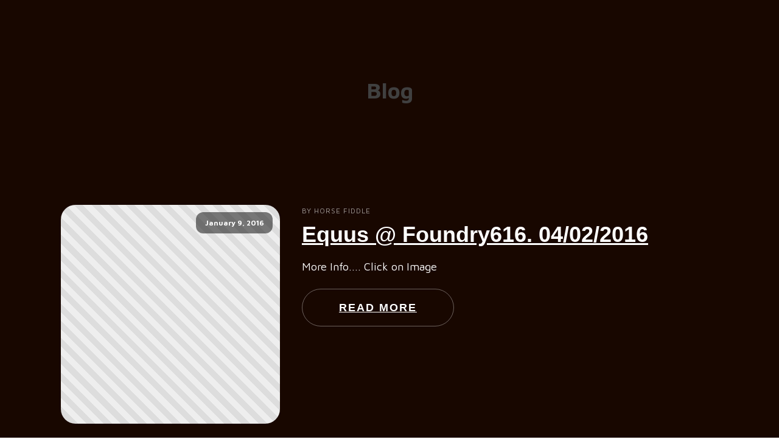

--- FILE ---
content_type: text/html; charset=UTF-8
request_url: https://www.horsefiddle.com/category/news/
body_size: 10652
content:
<!DOCTYPE html>
<html lang="en-US" >
<head>
<meta charset="UTF-8">
<meta name="viewport" content="width=device-width, initial-scale=1.0">
<!-- WP_HEAD() START -->
<style id="jetpack-boost-critical-css">@media all{@font-face{font-family:FontAwesome;font-weight:400;font-style:normal}.fa{display:inline-block;font:normal normal normal 14px/1 FontAwesome;font-size:inherit;text-rendering:auto;-webkit-font-smoothing:antialiased;-moz-osx-font-smoothing:grayscale}.fa-map-marker:before{content:""}.fa-envelope:before{content:""}}@media all{html{font-family:sans-serif;-webkit-text-size-adjust:100%;-ms-text-size-adjust:100%}body{margin:0;font-family:"Open Sans",sans-serif;font-weight:400}#content{position:relative}article,aside,figure,header,main,nav{display:block}a{background-color:transparent}h1{font-size:52px}h2{font-size:42px}h1,h2{clear:both;color:#fff;margin:16px 0;line-height:1.3;font-weight:400;font-family:Montserrat,sans-serif}img{border:0}figure{margin:1em 40px}button{color:inherit;font:inherit;margin:0}button{overflow:visible}button{text-transform:none}button{-webkit-appearance:button}body,button{color:rgba(255,255,255,.8);font-size:16px;font-size:1rem;line-height:28px;word-wrap:break-word}p{margin:0 0 1em;color:rgba(255,255,255,.7)}html{box-sizing:border-box}*,:after,:before{box-sizing:inherit}body{background:#06062a;overflow-x:hidden}ul{margin:0;padding-left:1.5em}ul{list-style:disc}li>ul{margin-bottom:0;margin-left:.5em}img{height:auto;max-width:100%;vertical-align:middle}figure{margin:0}button{border:1px solid #fb3a64;color:#fff;display:inline-block;font-size:12px;font-weight:600;padding:5px 20px;position:relative;background-color:#fb3a64;text-transform:uppercase;z-index:1;font-family:Montserrat,sans-serif}a{color:#fb3a64;text-decoration:none}#top-bar{padding:10px 0}#top-bar .widget{text-align:center;margin-bottom:0}#top-bar .widget+.widget{margin-top:15px}.widget_address_block ul{list-style:none;margin:0;padding:0}.widget_address_block ul li{display:inline-block}.widget_address_block ul li .fa{margin-right:8px}#top-bar .widget_address_block ul li{color:#fff;margin-right:30px;font-size:13px;font-family:Montserrat,sans-serif}#top-bar .widget_address_block ul li a{color:#fff}#top-bar .widget ul li:not(:last-child){margin-bottom:0}#masthead{position:absolute;left:0;right:0;width:100%;z-index:30000;background-color:transparent}.site-branding{float:left;padding:8px 0;display:flex;align-items:center;min-height:88px}.site-title{font-size:32px;margin:0;font-weight:600;line-height:1.2}.site-title a{color:#fff}.site-description{margin:0;line-height:1.5;color:#fff}.main-navigation{display:block;position:relative;float:right}.main-navigation ul ul{background-color:#212121;text-align:left;padding:0}.main-navigation ul ul li a{padding:8px 15px;color:#fff}.main-navigation ul ul a:after{float:right}.main-navigation ul{display:none;list-style:none;margin:0;padding-left:0}.main-navigation li{position:relative}.main-navigation ul.nav-menu>li>a{padding:30px 7px;color:#fff}.main-navigation a{display:block;text-decoration:none;font-weight:700;color:#212121;font-size:14px;font-weight:600}.main-navigation ul ul{float:left;position:absolute;top:100%;left:-999em;z-index:99999;margin-top:-1px;border-top:1px solid rgba(255,255,255,.2)}.main-navigation ul ul a{width:225px}.menu-toggle{border-radius:0;font-size:16px;margin:auto;display:block;height:80px;position:relative;background-color:transparent;min-width:64px;border:none;margin-right:-15px}.menu-toggle span{width:35px;height:2px;display:block;background-color:#fff;margin:9px 0}.screen-reader-text{clip:rect(1px,1px,1px,1px);position:absolute!important;height:1px;width:1px;overflow:hidden;word-wrap:normal!important}.aligncenter{clear:both;display:block;margin-left:auto;margin-right:auto}.clear:after,.clear:before,.entry-content:after,.entry-content:before,.site-content:after,.site-content:before,.site-header:after,.site-header:before,.widget:after,.widget:before,.wrapper:after,.wrapper:before{content:"";display:table;table-layout:fixed}.clear:after,.entry-content:after,.site-content:after,.site-header:after,.widget:after,.widget:before,.wrapper:after,.wrapper:before{clear:both}.widget{margin:0 0 1.3em}.widget:last-child{margin-bottom:0}.widget-title{font-size:18px;margin:0 0 32px;color:#fff}.widget li:not(:last-child){margin-bottom:10px}#secondary .widget-title{font-size:22px;font-weight:600;margin-bottom:20px;color:#fff;letter-spacing:.01em}#secondary a{color:rgba(255,255,255,.7);font-weight:400}#secondary .widget:not(:last-child){margin-bottom:35px}#secondary .widget{border:1px solid rgba(255,255,255,.15);padding:30px}.hentry{margin:0}.entry-content{margin:0}.entry-meta .cat-links:before,span.date a:before{content:"";font-family:FontAwesome;margin-right:10px}.entry-meta .cat-links:before{content:""}.entry-content{margin-top:0}.wrapper{width:90%;max-width:1200px;margin:0 auto;padding-left:15px;padding-right:15px}.page-section{padding:60px 0}.entry-title{font-size:22px;margin:0 0 15px;word-wrap:break-word}.overlay{background-color:#000;position:absolute;top:0;left:0;width:100%;height:100%;opacity:.2}.btn{color:#fff;display:inline-block;font-size:12px;font-weight:600;padding:5px 20px;position:relative;background-color:#fb3a64;text-transform:uppercase;z-index:1;font-family:Montserrat,sans-serif}.social-icons li{display:inline-block;height:auto;text-align:center;position:relative;list-style:none}.social-icons li:not(:last-child){margin-right:5px}.social-icons,.social-icons ul{margin:0;padding:0}.social-icons li a{background-color:transparent;width:40px;height:40px;line-height:40px;display:block;border-radius:2px}.social-icons li{width:40px;height:auto;text-align:center;line-height:40px;position:relative;list-style:none}.social-icons ul{list-style:none;margin:0;padding:0}.social-icons li:not(:last-child){margin-right:10px}.social-icons li a{display:inline-block;width:40px;height:40px;border-radius:40px;color:#fff;background-color:rgba(255,255,255,.1)}.social-icons li a:before{font-family:FontAwesome;visibility:visible;font-size:18px}.social-icons li a[href*="facebook.com"]:before{content:""}.social-icons li a[href*="youtube.com"]:before{content:""}#page-site-header{background-color:#06062a;background-size:cover;background-position:50%;position:relative;text-align:center;padding:250px 0}#page-site-header .overlay{opacity:.3}#page-site-header .page-title{color:#fff;font-size:42px;max-width:1200px;margin-left:auto;margin-right:auto;position:relative;display:inline-block;font-weight:600}#page-site-header .page-header{position:absolute;top:50%;left:0;right:0;text-align:center;margin:0 auto;-webkit-transform:translateY(-50%);-moz-transform:translateY(-50%);-ms-transform:translateY(-50%);-o-transform:translateY(-50%);transform:translateY(-50%)}.post-item{border:1px solid rgba(255,255,255,.08)}.post-item figure img{width:100%}.post-item .entry-meta .date a{font-size:14px;color:#fff;display:inline-block}.post-item .entry-meta,.post-item .entry-meta a,.post-item .entry-meta a:before,.post-item .entry-title a{color:#fff}.blog-posts-wrapper .entry-container{padding:30px 25px}.blog-posts-wrapper .entry-meta{margin-bottom:10px}.post-item .entry-meta{clear:both;display:table;width:100%}.post-item .entry-meta .cat-links:before,.post-item .entry-meta a{font-size:14px}.post-item .entry-meta span.date{float:left}.post-item .entry-meta span.cat-links{float:right;margin-right:0}.blog-posts-wrapper .entry-title{font-size:20px;font-weight:500;letter-spacing:.01em;line-height:1.5}.entry-meta a,.entry-meta a:before{color:#9a9a9a;font-weight:500}.blog-posts-wrapper .entry-content{margin-top:15px}.blog-posts-wrapper .section-content{margin:0-15px}.blog-posts-wrapper article{margin-bottom:30px;padding:0 15px}.entry-meta>span{margin-right:20px}.read-more{margin-top:5px}@media screen and (min-width:567px){.blog-posts-wrapper .col-2 article{width:50%;float:left}.blog-posts-wrapper .col-2 article:nth-last-child(-n+2){margin-bottom:0}.blog-posts-wrapper .col-2 article:nth-child(odd){clear:left}}@media screen and (min-width:992px){#top-bar .widget+.widget{margin-top:0}#top-bar.col-2 .widget{float:left;text-align:left;padding:6px 0}#top-bar.col-2 .widget+.widget{float:right;text-align:right;padding:0}.social-icons li:not(:last-child){margin-right:14px}}@media screen and (min-width:1024px){.page-section{padding:90px 0}.main-navigation .menu-item-has-children>a:after{content:"";font-family:FontAwesome;padding-left:8px}.main-navigation ul.nav-menu{display:block!important;height:auto!important}.main-navigation ul ul{background-color:#06062a;border:1px solid rgba(255,255,255,.2)}.main-navigation ul.sub-menu>li:last-child>a{border-bottom:none}.main-navigation ul ul li{border-bottom:1px solid rgba(255,255,255,.2)}.main-navigation ul ul>li:last-child{border-bottom:none}.menu-toggle{height:80px;position:absolute;top:50%;right:35px;-webkit-transform:translateY(-50%);-moz-transform:translateY(-50%);-ms-transform:translateY(-50%);-o-transform:translateY(-50%);transform:translateY(-50%)}.menu-toggle{display:none}.main-navigation ul{display:block}.main-navigation li{display:inline-block}.right-sidebar #primary{width:70%;float:left;padding-right:30px}.right-sidebar #secondary{width:30%;float:right}}@media screen and (min-width:1200px){.main-navigation ul.nav-menu>li>a{padding:30px 18px}}@media screen and (min-width:1900px){#page-site-header{padding:300px 0}}@media screen and (max-width:1023px){#top-bar{border-bottom:1px solid rgba(255,255,255,.1)}#masthead{margin-bottom:0;position:relative;min-height:80px;background-color:#06062a}.site-branding{padding:7px 0;min-height:80px}.site-title{font-size:26px}.main-navigation a{border-bottom:1px solid rgba(255,255,255,.2)}.main-navigation ul ul a{width:100%}.main-navigation ul ul{box-shadow:none;float:none;position:relative;top:0;left:0;margin-bottom:0;display:none}.main-navigation ul.sub-menu li{padding-right:0}.main-navigation .menu-item-has-children>a:before{content:"";float:right;position:relative;right:0;background-color:rgba(255,255,255,.2);width:1px;height:25px}.main-navigation .menu-item-has-children>a:after{padding-top:3px}.main-navigation ul.nav-menu>li>a,.main-navigation ul.sub-menu li a{padding:13px 42px 13px 25px}.main-navigation ul.sub-menu li a{padding-left:50px}.main-navigation ul.sub-menu li a{border-left:none}.main-navigation ul.nav-menu{margin-right:0;background-color:#06062a;margin-top:25px;border-top:1px solid rgba(255,255,255,.2)}.main-navigation{position:static}.main-navigation a{color:#111}#masthead.site-header .main-navigation ul.nav-menu{margin-top:0;position:absolute;max-width:400px;top:100%;left:auto;right:0;width:100%}#page-site-header{padding:250px 0}}@media screen and (max-width:992px){#page-site-header{padding:200px 0}}@media screen and (max-width:767px){#masthead.site-header .main-navigation ul.nav-menu{max-width:100%}#page-site-header .page-title{font-size:32px}#secondary{margin-top:30px}}@media screen and (max-width:480px){#masthead .wrapper{width:100%;max-width:100%;padding:0}.site-branding{min-height:auto;text-align:center;width:100%;float:none;padding:15px;border-bottom:1px solid rgba(255,255,255,.1);display:block}.menu-toggle{margin:auto;float:none;display:block;width:100%;text-align:center;width:67px;height:80px}.main-navigation{float:none}}}@media all{@charset "UTF-8";ul{box-sizing:border-box}.aligncenter{clear:both}.screen-reader-text{clip:rect(1px,1px,1px,1px);word-wrap:normal!important;border:0;-webkit-clip-path:inset(50%);clip-path:inset(50%);height:1px;margin:-1px;overflow:hidden;padding:0;position:absolute;width:1px}html :where(img[class*=wp-image-]){height:auto;max-width:100%}figure{margin:0 0 1em}}@media all{.screen-reader-text{clip:rect(1px,1px,1px,1px);word-wrap:normal!important;border:0;-webkit-clip-path:inset(50%);clip-path:inset(50%);height:1px;margin:-1px;overflow:hidden;overflow-wrap:normal!important;padding:0;position:absolute!important;width:1px}}@media all{@charset "UTF-8";.screen-reader-text{clip:rect(1px,1px,1px,1px);word-wrap:normal!important;border:0;-webkit-clip-path:inset(50%);clip-path:inset(50%);height:1px;margin:-1px;overflow:hidden;padding:0;position:absolute!important;width:1px}}@media all{@charset "UTF-8";.screen-reader-text{clip:rect(1px,1px,1px,1px);height:1px;overflow:hidden;position:absolute!important;width:1px;word-wrap:normal!important}.clear{clear:both}}</style><title>News - Bukhu Ganburged</title>
<link rel="preload" as="style" href="https://fonts.googleapis.com/css?family=Maven+Pro:100,200,300,400,500,600,700,800,900|Maven+Pro:100,200,300,400,500,600,700,800,900|Qwigley:100,200,300,400,500,600,700,800,900" >
<link rel="stylesheet" href="https://fonts.googleapis.com/css?family=Maven+Pro:100,200,300,400,500,600,700,800,900|Maven+Pro:100,200,300,400,500,600,700,800,900|Qwigley:100,200,300,400,500,600,700,800,900">
<meta name='robots' content='max-image-preview:large' />
<script>window._wca = window._wca || [];</script>
<link rel='dns-prefetch' href='//stats.wp.com' />
<link rel='dns-prefetch' href='//i0.wp.com' />
<link rel='dns-prefetch' href='//c0.wp.com' />
<link rel="alternate" type="application/rss+xml" title="Bukhu Ganburged &raquo; News Category Feed" href="https://www.horsefiddle.com/category/news/feed/" />
<style id='wp-img-auto-sizes-contain-inline-css' type='text/css'>
img:is([sizes=auto i],[sizes^="auto," i]){contain-intrinsic-size:3000px 1500px}
/*# sourceURL=wp-img-auto-sizes-contain-inline-css */
</style>
<noscript><link rel='stylesheet' id='wc-blocks-checkout-style-css' href='https://www.horsefiddle.com/wp-content/plugins/woocommerce-payments/dist/blocks-checkout.css?ver=1.0' type='text/css' media='all' />
</noscript><link rel='stylesheet' id='wc-blocks-checkout-style-css' href='https://www.horsefiddle.com/wp-content/plugins/woocommerce-payments/dist/blocks-checkout.css?ver=1.0' type='text/css' media="not all" data-media="all" onload="this.media=this.dataset.media; delete this.dataset.media; this.removeAttribute( 'onload' );" />
<style id='wp-block-library-inline-css' type='text/css'>
:root{--wp-block-synced-color:#7a00df;--wp-block-synced-color--rgb:122,0,223;--wp-bound-block-color:var(--wp-block-synced-color);--wp-editor-canvas-background:#ddd;--wp-admin-theme-color:#007cba;--wp-admin-theme-color--rgb:0,124,186;--wp-admin-theme-color-darker-10:#006ba1;--wp-admin-theme-color-darker-10--rgb:0,107,160.5;--wp-admin-theme-color-darker-20:#005a87;--wp-admin-theme-color-darker-20--rgb:0,90,135;--wp-admin-border-width-focus:2px}@media (min-resolution:192dpi){:root{--wp-admin-border-width-focus:1.5px}}.wp-element-button{cursor:pointer}:root .has-very-light-gray-background-color{background-color:#eee}:root .has-very-dark-gray-background-color{background-color:#313131}:root .has-very-light-gray-color{color:#eee}:root .has-very-dark-gray-color{color:#313131}:root .has-vivid-green-cyan-to-vivid-cyan-blue-gradient-background{background:linear-gradient(135deg,#00d084,#0693e3)}:root .has-purple-crush-gradient-background{background:linear-gradient(135deg,#34e2e4,#4721fb 50%,#ab1dfe)}:root .has-hazy-dawn-gradient-background{background:linear-gradient(135deg,#faaca8,#dad0ec)}:root .has-subdued-olive-gradient-background{background:linear-gradient(135deg,#fafae1,#67a671)}:root .has-atomic-cream-gradient-background{background:linear-gradient(135deg,#fdd79a,#004a59)}:root .has-nightshade-gradient-background{background:linear-gradient(135deg,#330968,#31cdcf)}:root .has-midnight-gradient-background{background:linear-gradient(135deg,#020381,#2874fc)}:root{--wp--preset--font-size--normal:16px;--wp--preset--font-size--huge:42px}.has-regular-font-size{font-size:1em}.has-larger-font-size{font-size:2.625em}.has-normal-font-size{font-size:var(--wp--preset--font-size--normal)}.has-huge-font-size{font-size:var(--wp--preset--font-size--huge)}.has-text-align-center{text-align:center}.has-text-align-left{text-align:left}.has-text-align-right{text-align:right}.has-fit-text{white-space:nowrap!important}#end-resizable-editor-section{display:none}.aligncenter{clear:both}.items-justified-left{justify-content:flex-start}.items-justified-center{justify-content:center}.items-justified-right{justify-content:flex-end}.items-justified-space-between{justify-content:space-between}.screen-reader-text{border:0;clip-path:inset(50%);height:1px;margin:-1px;overflow:hidden;padding:0;position:absolute;width:1px;word-wrap:normal!important}.screen-reader-text:focus{background-color:#ddd;clip-path:none;color:#444;display:block;font-size:1em;height:auto;left:5px;line-height:normal;padding:15px 23px 14px;text-decoration:none;top:5px;width:auto;z-index:100000}html :where(.has-border-color){border-style:solid}html :where([style*=border-top-color]){border-top-style:solid}html :where([style*=border-right-color]){border-right-style:solid}html :where([style*=border-bottom-color]){border-bottom-style:solid}html :where([style*=border-left-color]){border-left-style:solid}html :where([style*=border-width]){border-style:solid}html :where([style*=border-top-width]){border-top-style:solid}html :where([style*=border-right-width]){border-right-style:solid}html :where([style*=border-bottom-width]){border-bottom-style:solid}html :where([style*=border-left-width]){border-left-style:solid}html :where(img[class*=wp-image-]){height:auto;max-width:100%}:where(figure){margin:0 0 1em}html :where(.is-position-sticky){--wp-admin--admin-bar--position-offset:var(--wp-admin--admin-bar--height,0px)}@media screen and (max-width:600px){html :where(.is-position-sticky){--wp-admin--admin-bar--position-offset:0px}}

/*# sourceURL=wp-block-library-inline-css */
</style><style id='global-styles-inline-css' type='text/css'>
:root{--wp--preset--aspect-ratio--square: 1;--wp--preset--aspect-ratio--4-3: 4/3;--wp--preset--aspect-ratio--3-4: 3/4;--wp--preset--aspect-ratio--3-2: 3/2;--wp--preset--aspect-ratio--2-3: 2/3;--wp--preset--aspect-ratio--16-9: 16/9;--wp--preset--aspect-ratio--9-16: 9/16;--wp--preset--color--black: #000000;--wp--preset--color--cyan-bluish-gray: #abb8c3;--wp--preset--color--white: #ffffff;--wp--preset--color--pale-pink: #f78da7;--wp--preset--color--vivid-red: #cf2e2e;--wp--preset--color--luminous-vivid-orange: #ff6900;--wp--preset--color--luminous-vivid-amber: #fcb900;--wp--preset--color--light-green-cyan: #7bdcb5;--wp--preset--color--vivid-green-cyan: #00d084;--wp--preset--color--pale-cyan-blue: #8ed1fc;--wp--preset--color--vivid-cyan-blue: #0693e3;--wp--preset--color--vivid-purple: #9b51e0;--wp--preset--gradient--vivid-cyan-blue-to-vivid-purple: linear-gradient(135deg,rgb(6,147,227) 0%,rgb(155,81,224) 100%);--wp--preset--gradient--light-green-cyan-to-vivid-green-cyan: linear-gradient(135deg,rgb(122,220,180) 0%,rgb(0,208,130) 100%);--wp--preset--gradient--luminous-vivid-amber-to-luminous-vivid-orange: linear-gradient(135deg,rgb(252,185,0) 0%,rgb(255,105,0) 100%);--wp--preset--gradient--luminous-vivid-orange-to-vivid-red: linear-gradient(135deg,rgb(255,105,0) 0%,rgb(207,46,46) 100%);--wp--preset--gradient--very-light-gray-to-cyan-bluish-gray: linear-gradient(135deg,rgb(238,238,238) 0%,rgb(169,184,195) 100%);--wp--preset--gradient--cool-to-warm-spectrum: linear-gradient(135deg,rgb(74,234,220) 0%,rgb(151,120,209) 20%,rgb(207,42,186) 40%,rgb(238,44,130) 60%,rgb(251,105,98) 80%,rgb(254,248,76) 100%);--wp--preset--gradient--blush-light-purple: linear-gradient(135deg,rgb(255,206,236) 0%,rgb(152,150,240) 100%);--wp--preset--gradient--blush-bordeaux: linear-gradient(135deg,rgb(254,205,165) 0%,rgb(254,45,45) 50%,rgb(107,0,62) 100%);--wp--preset--gradient--luminous-dusk: linear-gradient(135deg,rgb(255,203,112) 0%,rgb(199,81,192) 50%,rgb(65,88,208) 100%);--wp--preset--gradient--pale-ocean: linear-gradient(135deg,rgb(255,245,203) 0%,rgb(182,227,212) 50%,rgb(51,167,181) 100%);--wp--preset--gradient--electric-grass: linear-gradient(135deg,rgb(202,248,128) 0%,rgb(113,206,126) 100%);--wp--preset--gradient--midnight: linear-gradient(135deg,rgb(2,3,129) 0%,rgb(40,116,252) 100%);--wp--preset--font-size--small: 13px;--wp--preset--font-size--medium: 20px;--wp--preset--font-size--large: 36px;--wp--preset--font-size--x-large: 42px;--wp--preset--spacing--20: 0.44rem;--wp--preset--spacing--30: 0.67rem;--wp--preset--spacing--40: 1rem;--wp--preset--spacing--50: 1.5rem;--wp--preset--spacing--60: 2.25rem;--wp--preset--spacing--70: 3.38rem;--wp--preset--spacing--80: 5.06rem;--wp--preset--shadow--natural: 6px 6px 9px rgba(0, 0, 0, 0.2);--wp--preset--shadow--deep: 12px 12px 50px rgba(0, 0, 0, 0.4);--wp--preset--shadow--sharp: 6px 6px 0px rgba(0, 0, 0, 0.2);--wp--preset--shadow--outlined: 6px 6px 0px -3px rgb(255, 255, 255), 6px 6px rgb(0, 0, 0);--wp--preset--shadow--crisp: 6px 6px 0px rgb(0, 0, 0);}:where(.is-layout-flex){gap: 0.5em;}:where(.is-layout-grid){gap: 0.5em;}body .is-layout-flex{display: flex;}.is-layout-flex{flex-wrap: wrap;align-items: center;}.is-layout-flex > :is(*, div){margin: 0;}body .is-layout-grid{display: grid;}.is-layout-grid > :is(*, div){margin: 0;}:where(.wp-block-columns.is-layout-flex){gap: 2em;}:where(.wp-block-columns.is-layout-grid){gap: 2em;}:where(.wp-block-post-template.is-layout-flex){gap: 1.25em;}:where(.wp-block-post-template.is-layout-grid){gap: 1.25em;}.has-black-color{color: var(--wp--preset--color--black) !important;}.has-cyan-bluish-gray-color{color: var(--wp--preset--color--cyan-bluish-gray) !important;}.has-white-color{color: var(--wp--preset--color--white) !important;}.has-pale-pink-color{color: var(--wp--preset--color--pale-pink) !important;}.has-vivid-red-color{color: var(--wp--preset--color--vivid-red) !important;}.has-luminous-vivid-orange-color{color: var(--wp--preset--color--luminous-vivid-orange) !important;}.has-luminous-vivid-amber-color{color: var(--wp--preset--color--luminous-vivid-amber) !important;}.has-light-green-cyan-color{color: var(--wp--preset--color--light-green-cyan) !important;}.has-vivid-green-cyan-color{color: var(--wp--preset--color--vivid-green-cyan) !important;}.has-pale-cyan-blue-color{color: var(--wp--preset--color--pale-cyan-blue) !important;}.has-vivid-cyan-blue-color{color: var(--wp--preset--color--vivid-cyan-blue) !important;}.has-vivid-purple-color{color: var(--wp--preset--color--vivid-purple) !important;}.has-black-background-color{background-color: var(--wp--preset--color--black) !important;}.has-cyan-bluish-gray-background-color{background-color: var(--wp--preset--color--cyan-bluish-gray) !important;}.has-white-background-color{background-color: var(--wp--preset--color--white) !important;}.has-pale-pink-background-color{background-color: var(--wp--preset--color--pale-pink) !important;}.has-vivid-red-background-color{background-color: var(--wp--preset--color--vivid-red) !important;}.has-luminous-vivid-orange-background-color{background-color: var(--wp--preset--color--luminous-vivid-orange) !important;}.has-luminous-vivid-amber-background-color{background-color: var(--wp--preset--color--luminous-vivid-amber) !important;}.has-light-green-cyan-background-color{background-color: var(--wp--preset--color--light-green-cyan) !important;}.has-vivid-green-cyan-background-color{background-color: var(--wp--preset--color--vivid-green-cyan) !important;}.has-pale-cyan-blue-background-color{background-color: var(--wp--preset--color--pale-cyan-blue) !important;}.has-vivid-cyan-blue-background-color{background-color: var(--wp--preset--color--vivid-cyan-blue) !important;}.has-vivid-purple-background-color{background-color: var(--wp--preset--color--vivid-purple) !important;}.has-black-border-color{border-color: var(--wp--preset--color--black) !important;}.has-cyan-bluish-gray-border-color{border-color: var(--wp--preset--color--cyan-bluish-gray) !important;}.has-white-border-color{border-color: var(--wp--preset--color--white) !important;}.has-pale-pink-border-color{border-color: var(--wp--preset--color--pale-pink) !important;}.has-vivid-red-border-color{border-color: var(--wp--preset--color--vivid-red) !important;}.has-luminous-vivid-orange-border-color{border-color: var(--wp--preset--color--luminous-vivid-orange) !important;}.has-luminous-vivid-amber-border-color{border-color: var(--wp--preset--color--luminous-vivid-amber) !important;}.has-light-green-cyan-border-color{border-color: var(--wp--preset--color--light-green-cyan) !important;}.has-vivid-green-cyan-border-color{border-color: var(--wp--preset--color--vivid-green-cyan) !important;}.has-pale-cyan-blue-border-color{border-color: var(--wp--preset--color--pale-cyan-blue) !important;}.has-vivid-cyan-blue-border-color{border-color: var(--wp--preset--color--vivid-cyan-blue) !important;}.has-vivid-purple-border-color{border-color: var(--wp--preset--color--vivid-purple) !important;}.has-vivid-cyan-blue-to-vivid-purple-gradient-background{background: var(--wp--preset--gradient--vivid-cyan-blue-to-vivid-purple) !important;}.has-light-green-cyan-to-vivid-green-cyan-gradient-background{background: var(--wp--preset--gradient--light-green-cyan-to-vivid-green-cyan) !important;}.has-luminous-vivid-amber-to-luminous-vivid-orange-gradient-background{background: var(--wp--preset--gradient--luminous-vivid-amber-to-luminous-vivid-orange) !important;}.has-luminous-vivid-orange-to-vivid-red-gradient-background{background: var(--wp--preset--gradient--luminous-vivid-orange-to-vivid-red) !important;}.has-very-light-gray-to-cyan-bluish-gray-gradient-background{background: var(--wp--preset--gradient--very-light-gray-to-cyan-bluish-gray) !important;}.has-cool-to-warm-spectrum-gradient-background{background: var(--wp--preset--gradient--cool-to-warm-spectrum) !important;}.has-blush-light-purple-gradient-background{background: var(--wp--preset--gradient--blush-light-purple) !important;}.has-blush-bordeaux-gradient-background{background: var(--wp--preset--gradient--blush-bordeaux) !important;}.has-luminous-dusk-gradient-background{background: var(--wp--preset--gradient--luminous-dusk) !important;}.has-pale-ocean-gradient-background{background: var(--wp--preset--gradient--pale-ocean) !important;}.has-electric-grass-gradient-background{background: var(--wp--preset--gradient--electric-grass) !important;}.has-midnight-gradient-background{background: var(--wp--preset--gradient--midnight) !important;}.has-small-font-size{font-size: var(--wp--preset--font-size--small) !important;}.has-medium-font-size{font-size: var(--wp--preset--font-size--medium) !important;}.has-large-font-size{font-size: var(--wp--preset--font-size--large) !important;}.has-x-large-font-size{font-size: var(--wp--preset--font-size--x-large) !important;}
/*# sourceURL=global-styles-inline-css */
</style>

<style id='classic-theme-styles-inline-css' type='text/css'>
/*! This file is auto-generated */
.wp-block-button__link{color:#fff;background-color:#32373c;border-radius:9999px;box-shadow:none;text-decoration:none;padding:calc(.667em + 2px) calc(1.333em + 2px);font-size:1.125em}.wp-block-file__button{background:#32373c;color:#fff;text-decoration:none}
/*# sourceURL=/wp-includes/css/classic-themes.min.css */
</style>
<noscript><link rel='stylesheet' id='oxygen-css' href='https://www.horsefiddle.com/wp-content/plugins/oxygen/component-framework/oxygen.css?ver=4.6.2' type='text/css' media='all' />
</noscript><link rel='stylesheet' id='oxygen-css' href='https://www.horsefiddle.com/wp-content/plugins/oxygen/component-framework/oxygen.css?ver=4.6.2' type='text/css' media="not all" data-media="all" onload="this.media=this.dataset.media; delete this.dataset.media; this.removeAttribute( 'onload' );" />
<noscript><link rel='stylesheet' id='woocommerce-layout-css' href='https://c0.wp.com/p/woocommerce/7.9.0/assets/css/woocommerce-layout.css' type='text/css' media='all' />
</noscript><link rel='stylesheet' id='woocommerce-layout-css' href='https://c0.wp.com/p/woocommerce/7.9.0/assets/css/woocommerce-layout.css' type='text/css' media="not all" data-media="all" onload="this.media=this.dataset.media; delete this.dataset.media; this.removeAttribute( 'onload' );" />
<style id='woocommerce-layout-inline-css' type='text/css'>

	.infinite-scroll .woocommerce-pagination {
		display: none;
	}
/*# sourceURL=woocommerce-layout-inline-css */
</style>
<noscript><link rel='stylesheet' id='woocommerce-smallscreen-css' href='https://c0.wp.com/p/woocommerce/7.9.0/assets/css/woocommerce-smallscreen.css' type='text/css' media='only screen and (max-width: 768px)' />
</noscript><link rel='stylesheet' id='woocommerce-smallscreen-css' href='https://c0.wp.com/p/woocommerce/7.9.0/assets/css/woocommerce-smallscreen.css' type='text/css' media="not all" data-media="only screen and (max-width: 768px)" onload="this.media=this.dataset.media; delete this.dataset.media; this.removeAttribute( 'onload' );" />
<noscript><link rel='stylesheet' id='woocommerce-general-css' href='https://c0.wp.com/p/woocommerce/7.9.0/assets/css/woocommerce.css' type='text/css' media='all' />
</noscript><link rel='stylesheet' id='woocommerce-general-css' href='https://c0.wp.com/p/woocommerce/7.9.0/assets/css/woocommerce.css' type='text/css' media="not all" data-media="all" onload="this.media=this.dataset.media; delete this.dataset.media; this.removeAttribute( 'onload' );" />
<style id='woocommerce-inline-inline-css' type='text/css'>
.woocommerce form .form-row .required { visibility: visible; }
/*# sourceURL=woocommerce-inline-inline-css */
</style>
<noscript><link rel='stylesheet' id='photoswipe-css' href='https://c0.wp.com/p/woocommerce/7.9.0/assets/css/photoswipe/photoswipe.min.css' type='text/css' media='all' />
</noscript><link rel='stylesheet' id='photoswipe-css' href='https://c0.wp.com/p/woocommerce/7.9.0/assets/css/photoswipe/photoswipe.min.css' type='text/css' media="not all" data-media="all" onload="this.media=this.dataset.media; delete this.dataset.media; this.removeAttribute( 'onload' );" />
<noscript><link rel='stylesheet' id='photoswipe-default-skin-css' href='https://c0.wp.com/p/woocommerce/7.9.0/assets/css/photoswipe/default-skin/default-skin.min.css' type='text/css' media='all' />
</noscript><link rel='stylesheet' id='photoswipe-default-skin-css' href='https://c0.wp.com/p/woocommerce/7.9.0/assets/css/photoswipe/default-skin/default-skin.min.css' type='text/css' media="not all" data-media="all" onload="this.media=this.dataset.media; delete this.dataset.media; this.removeAttribute( 'onload' );" />
<script type="text/javascript" src="https://c0.wp.com/c/6.9/wp-includes/js/jquery/jquery.min.js" id="jquery-core-js"></script>
<script type="text/javascript" src="https://c0.wp.com/c/6.9/wp-includes/js/dist/hooks.min.js" id="wp-hooks-js"></script>
<script type="text/javascript" src="https://stats.wp.com/w.js?ver=202549" id="woo-tracks-js"></script>
<script type="text/javascript" id="WCPAY_ASSETS-js-extra">
/* <![CDATA[ */
var wcpayAssets = {"url":"https://www.horsefiddle.com/wp-content/plugins/woocommerce-payments/dist/"};
//# sourceURL=WCPAY_ASSETS-js-extra
/* ]]> */
</script>
<script type="text/javascript" src="https://stats.wp.com/s-202549.js" id="woocommerce-analytics-js" defer="defer" data-wp-strategy="defer"></script>
<link rel="https://api.w.org/" href="https://www.horsefiddle.com/wp-json/" /><link rel="alternate" title="JSON" type="application/json" href="https://www.horsefiddle.com/wp-json/wp/v2/categories/19" /><link rel="EditURI" type="application/rsd+xml" title="RSD" href="https://www.horsefiddle.com/xmlrpc.php?rsd" />
<meta name="generator" content="WordPress 6.9" />
<meta name="generator" content="WooCommerce 7.9.0" />
	<style>img#wpstats{display:none}</style>
			<noscript><style>.woocommerce-product-gallery{ opacity: 1 !important; }</style></noscript>
	<noscript><link rel='stylesheet' id='oxygen-cache-2022-css' href='//www.horsefiddle.com/wp-content/uploads/oxygen/css/2022.css?cache=1690376334&#038;ver=6.9' type='text/css' media='all' />
</noscript><link rel='stylesheet' id='oxygen-cache-2022-css' href='//www.horsefiddle.com/wp-content/uploads/oxygen/css/2022.css?cache=1690376334&#038;ver=6.9' type='text/css' media="not all" data-media="all" onload="this.media=this.dataset.media; delete this.dataset.media; this.removeAttribute( 'onload' );" />
<noscript><link rel='stylesheet' id='oxygen-universal-styles-css' href='//www.horsefiddle.com/wp-content/uploads/oxygen/css/universal.css?cache=1690407922&#038;ver=6.9' type='text/css' media='all' />
</noscript><link rel='stylesheet' id='oxygen-universal-styles-css' href='//www.horsefiddle.com/wp-content/uploads/oxygen/css/universal.css?cache=1690407922&#038;ver=6.9' type='text/css' media="not all" data-media="all" onload="this.media=this.dataset.media; delete this.dataset.media; this.removeAttribute( 'onload' );" />
<!-- END OF WP_HEAD() -->
</head>
<body class="archive category category-news category-19 wp-theme-oxygen-is-not-a-theme  wp-embed-responsive theme-oxygen-is-not-a-theme oxygen-body woocommerce-no-js modula-best-grid-gallery" >




						<section id="section-3-51" class=" ct-section" ><div class="ct-section-inner-wrap"><h1 id="headline-4-51" class="ct-headline music-biggest-heading">Blog</h1></div></section><section id="section-6-51" class=" ct-section" ><div class="ct-section-inner-wrap">        
                <div id="_posts_grid-5-51" class='oxy-easy-posts oxy-posts-grid' >
                    <div class='oxy-posts'>
                 <div class='oxy-post'>

  <a class='oxy-post-image' href='https://www.horsefiddle.com/equus-foundry616-04022016/'>
      <div class='oxy-post-image-fixed-ratio' style='background-image: url();'>
      </div>
      <div class='oxy-post-image-date-overlay'>
		January 9, 2016	  </div>
  </a>

  
  <div class='oxy-post-wrap'>
    
    <div class='oxy-post-meta'>

  		<!--div class='oxy-post-meta-date oxy-post-meta-item'>
			January 9, 2016		</div-->

		<div class='oxy-post-meta-author oxy-post-meta-item'>
			By Horse Fiddle		</div>

		<!--div class='oxy-post-meta-comments oxy-post-meta-item'>
			<a href='https://www.horsefiddle.com/equus-foundry616-04022016/#respond'>No Comments</a>
		</div-->

	</div>
    
	<a class='oxy-post-title' href='https://www.horsefiddle.com/equus-foundry616-04022016/'>Equus @ Foundry616. 04/02/2016</a>

	<div class='oxy-post-content'>
		<p>More Info.... Click on Image</p>
	</div>

	<a href='https://www.horsefiddle.com/equus-foundry616-04022016/' class='oxy-read-more'>Read More</a>
  </div>
  
</div> <div class='oxy-post'>

  <a class='oxy-post-image' href='https://www.horsefiddle.com/sydney-world-music-chamber-orchestra/'>
      <div class='oxy-post-image-fixed-ratio' style='background-image: url();'>
      </div>
      <div class='oxy-post-image-date-overlay'>
		November 4, 2015	  </div>
  </a>

  
  <div class='oxy-post-wrap'>
    
    <div class='oxy-post-meta'>

  		<!--div class='oxy-post-meta-date oxy-post-meta-item'>
			November 4, 2015		</div-->

		<div class='oxy-post-meta-author oxy-post-meta-item'>
			By Horse Fiddle		</div>

		<!--div class='oxy-post-meta-comments oxy-post-meta-item'>
			<a href='https://www.horsefiddle.com/sydney-world-music-chamber-orchestra/#respond'>No Comments</a>
		</div-->

	</div>
    
	<a class='oxy-post-title' href='https://www.horsefiddle.com/sydney-world-music-chamber-orchestra/'>Sydney World Music Chamber Orchestra</a>

	<div class='oxy-post-content'>
			</div>

	<a href='https://www.horsefiddle.com/sydney-world-music-chamber-orchestra/' class='oxy-read-more'>Read More</a>
  </div>
  
</div> <div class='oxy-post'>

  <a class='oxy-post-image' href='https://www.horsefiddle.com/kalascima-bukhu-la-notte-della-taranta-2014/'>
      <div class='oxy-post-image-fixed-ratio' style='background-image: url();'>
      </div>
      <div class='oxy-post-image-date-overlay'>
		August 20, 2014	  </div>
  </a>

  
  <div class='oxy-post-wrap'>
    
    <div class='oxy-post-meta'>

  		<!--div class='oxy-post-meta-date oxy-post-meta-item'>
			August 20, 2014		</div-->

		<div class='oxy-post-meta-author oxy-post-meta-item'>
			By Horse Fiddle		</div>

		<!--div class='oxy-post-meta-comments oxy-post-meta-item'>
			<a href='https://www.horsefiddle.com/kalascima-bukhu-la-notte-della-taranta-2014/#respond'>No Comments</a>
		</div-->

	</div>
    
	<a class='oxy-post-title' href='https://www.horsefiddle.com/kalascima-bukhu-la-notte-della-taranta-2014/'>Kalàscima &#038; Bukhu @La Notte della Taranta 2014</a>

	<div class='oxy-post-content'>
		<p>Bukhu &amp; Kalàscima: Original Sound From South Of Italy! performed in Italy on 13 th August @ La Notte della Taranta 2014 for around 2500 audience</p>
	</div>

	<a href='https://www.horsefiddle.com/kalascima-bukhu-la-notte-della-taranta-2014/' class='oxy-read-more'>Read More</a>
  </div>
  
</div> <div class='oxy-post'>

  <a class='oxy-post-image' href='https://www.horsefiddle.com/tour-to-central-oz-with-music-hunter-meg-benson-and-film-maker-david-varga/'>
      <div class='oxy-post-image-fixed-ratio' style='background-image: url();'>
      </div>
      <div class='oxy-post-image-date-overlay'>
		August 14, 2013	  </div>
  </a>

  
  <div class='oxy-post-wrap'>
    
    <div class='oxy-post-meta'>

  		<!--div class='oxy-post-meta-date oxy-post-meta-item'>
			August 14, 2013		</div-->

		<div class='oxy-post-meta-author oxy-post-meta-item'>
			By Horse Fiddle		</div>

		<!--div class='oxy-post-meta-comments oxy-post-meta-item'>
			<a href='https://www.horsefiddle.com/tour-to-central-oz-with-music-hunter-meg-benson-and-film-maker-david-varga/#respond'>No Comments</a>
		</div-->

	</div>
    
	<a class='oxy-post-title' href='https://www.horsefiddle.com/tour-to-central-oz-with-music-hunter-meg-benson-and-film-maker-david-varga/'>From 21st July to 8th/Tour to Central Oz With Music hunter Meg Benson and Film Maker David Varga</a>

	<div class='oxy-post-content'>
		<p>Hi everyone, We've been on a filming and cultural exchange expedition to the Red Centre with Music Hunter, Meg Benson  and Film Maker, David Varga. &nbsp; &nbsp;</p>
	</div>

	<a href='https://www.horsefiddle.com/tour-to-central-oz-with-music-hunter-meg-benson-and-film-maker-david-varga/' class='oxy-read-more'>Read More</a>
  </div>
  
</div> <div class='oxy-post'>

  <a class='oxy-post-image' href='https://www.horsefiddle.com/madame-carandinis-travelling-musical-curiosity-show-thu-11-july-2013/'>
      <div class='oxy-post-image-fixed-ratio' style='background-image: url();'>
      </div>
      <div class='oxy-post-image-date-overlay'>
		August 14, 2013	  </div>
  </a>

  
  <div class='oxy-post-wrap'>
    
    <div class='oxy-post-meta'>

  		<!--div class='oxy-post-meta-date oxy-post-meta-item'>
			August 14, 2013		</div-->

		<div class='oxy-post-meta-author oxy-post-meta-item'>
			By Horse Fiddle		</div>

		<!--div class='oxy-post-meta-comments oxy-post-meta-item'>
			<a href='https://www.horsefiddle.com/madame-carandinis-travelling-musical-curiosity-show-thu-11-july-2013/#respond'>No Comments</a>
		</div-->

	</div>
    
	<a class='oxy-post-title' href='https://www.horsefiddle.com/madame-carandinis-travelling-musical-curiosity-show-thu-11-july-2013/'>Madame Carandini’s Travelling Musical Curiosity Show/ Thu 11 July 2013</a>

	<div class='oxy-post-content'>
		<p>ABOUT   Madame Carandini’s Travelling Madame Carindini’s Travelling Musical Curiosity Show is a gothic new music theatre work. The pretext is the story of Christie Palmerston, the first European to traverse the rainforests of Far North Queensland, but its guts is the gross effects of colonialism on the immediate environment and the psyche and souls of [&hellip;]</p>
	</div>

	<a href='https://www.horsefiddle.com/madame-carandinis-travelling-musical-curiosity-show-thu-11-july-2013/' class='oxy-read-more'>Read More</a>
  </div>
  
</div> <div class='oxy-post'>

  <a class='oxy-post-image' href='https://www.horsefiddle.com/love-lawson-festival-saturday-17-november-2012/'>
      <div class='oxy-post-image-fixed-ratio' style='background-image: url();'>
      </div>
      <div class='oxy-post-image-date-overlay'>
		October 11, 2012	  </div>
  </a>

  
  <div class='oxy-post-wrap'>
    
    <div class='oxy-post-meta'>

  		<!--div class='oxy-post-meta-date oxy-post-meta-item'>
			October 11, 2012		</div-->

		<div class='oxy-post-meta-author oxy-post-meta-item'>
			By Horse Fiddle		</div>

		<!--div class='oxy-post-meta-comments oxy-post-meta-item'>
			<a href='https://www.horsefiddle.com/love-lawson-festival-saturday-17-november-2012/#respond'>No Comments</a>
		</div-->

	</div>
    
	<a class='oxy-post-title' href='https://www.horsefiddle.com/love-lawson-festival-saturday-17-november-2012/'>Love Lawson Festival | Saturday 17 November 2012</a>

	<div class='oxy-post-content'>
		<p>The Equus Trio Bukhu, Andy &amp; John Mongolia meets the Australian Middle East! The stunning artistry and musicianship of Mongolian horse head fiddle player and throat singer Bukhu meets the beautiful lilt of Arabic Oud, Turkish and Bulgarian lute player John Robinson, intricate and melodic lines of vocals, darabuka and winds player Andy Busuttil. EQUUS [&hellip;]</p>
	</div>

	<a href='https://www.horsefiddle.com/love-lawson-festival-saturday-17-november-2012/' class='oxy-read-more'>Read More</a>
  </div>
  
</div> <div class='oxy-post'>

  <a class='oxy-post-image' href='https://www.horsefiddle.com/the-music-hunters-lounge-saturday-10-november-2012/'>
      <div class='oxy-post-image-fixed-ratio' style='background-image: url();'>
      </div>
      <div class='oxy-post-image-date-overlay'>
		October 11, 2012	  </div>
  </a>

  
  <div class='oxy-post-wrap'>
    
    <div class='oxy-post-meta'>

  		<!--div class='oxy-post-meta-date oxy-post-meta-item'>
			October 11, 2012		</div-->

		<div class='oxy-post-meta-author oxy-post-meta-item'>
			By Horse Fiddle		</div>

		<!--div class='oxy-post-meta-comments oxy-post-meta-item'>
			<a href='https://www.horsefiddle.com/the-music-hunters-lounge-saturday-10-november-2012/#respond'>No Comments</a>
		</div-->

	</div>
    
	<a class='oxy-post-title' href='https://www.horsefiddle.com/the-music-hunters-lounge-saturday-10-november-2012/'>The Music Hunter's Lounge | Saturday 10 November 2012</a>

	<div class='oxy-post-content'>
			</div>

	<a href='https://www.horsefiddle.com/the-music-hunters-lounge-saturday-10-november-2012/' class='oxy-read-more'>Read More</a>
  </div>
  
</div> <div class='oxy-post'>

  <a class='oxy-post-image' href='https://www.horsefiddle.com/nafas-parramasala-festival-friday-9-november-2012/'>
      <div class='oxy-post-image-fixed-ratio' style='background-image: url();'>
      </div>
      <div class='oxy-post-image-date-overlay'>
		October 11, 2012	  </div>
  </a>

  
  <div class='oxy-post-wrap'>
    
    <div class='oxy-post-meta'>

  		<!--div class='oxy-post-meta-date oxy-post-meta-item'>
			October 11, 2012		</div-->

		<div class='oxy-post-meta-author oxy-post-meta-item'>
			By Horse Fiddle		</div>

		<!--div class='oxy-post-meta-comments oxy-post-meta-item'>
			<a href='https://www.horsefiddle.com/nafas-parramasala-festival-friday-9-november-2012/#respond'>No Comments</a>
		</div-->

	</div>
    
	<a class='oxy-post-title' href='https://www.horsefiddle.com/nafas-parramasala-festival-friday-9-november-2012/'>Nafas - Parramasala Festival | Friday 9 November 2012</a>

	<div class='oxy-post-content'>
		<p>Friday 9th of November  2012 : 6:00 pm – 6:45 pm Nafas - Outdoor Stage, Town Hall Square Presented by the Cultural Arts Collective, NAFAS, meaning ‘breath’ in Farsi, is a music ensemble led by acclaimed tabla master Yama Sarshar, and music director and guitarist Richard Petkovic. NAFAS’s new work Rhythms of Life combines world rhythms and melodies with the drumming practices of [&hellip;]</p>
	</div>

	<a href='https://www.horsefiddle.com/nafas-parramasala-festival-friday-9-november-2012/' class='oxy-read-more'>Read More</a>
  </div>
  
</div> <div class='oxy-post'>

  <a class='oxy-post-image' href='https://www.horsefiddle.com/saturday-15th-septemer-2012-auburn-festival/'>
      <div class='oxy-post-image-fixed-ratio' style='background-image: url();'>
      </div>
      <div class='oxy-post-image-date-overlay'>
		August 21, 2012	  </div>
  </a>

  
  <div class='oxy-post-wrap'>
    
    <div class='oxy-post-meta'>

  		<!--div class='oxy-post-meta-date oxy-post-meta-item'>
			August 21, 2012		</div-->

		<div class='oxy-post-meta-author oxy-post-meta-item'>
			By Horse Fiddle		</div>

		<!--div class='oxy-post-meta-comments oxy-post-meta-item'>
			<a href='https://www.horsefiddle.com/saturday-15th-septemer-2012-auburn-festival/#respond'>No Comments</a>
		</div-->

	</div>
    
	<a class='oxy-post-title' href='https://www.horsefiddle.com/saturday-15th-septemer-2012-auburn-festival/'>Auburn Festival | Saturday 15th September 2012</a>

	<div class='oxy-post-content'>
		<p>Saturday 15th September 2012 : 11.30 - 12.05pm Wyatt Park - Church street, Lidcombe The Auburn Festival is a celebration of the rich, vibrant and diverse culture of the local and surrounding region and our cultural performances, activities, food and stalls aim to represent and showcase all of those cultures andour wonderful community. The Auburn Festival is back [&hellip;]</p>
	</div>

	<a href='https://www.horsefiddle.com/saturday-15th-septemer-2012-auburn-festival/' class='oxy-read-more'>Read More</a>
  </div>
  
</div>            </div>
                        <div class='oxy-easy-posts-pages'>
                <span aria-current="page" class="page-numbers current">1</span>
<a class="page-numbers" href="https://www.horsefiddle.com/category/news/page/2/">2</a>
<a class="next page-numbers" href="https://www.horsefiddle.com/category/news/page/2/">Next &raquo;</a>            </div>
                            </div>
                </div></section>	<!-- WP_FOOTER -->
<script type="speculationrules">
{"prefetch":[{"source":"document","where":{"and":[{"href_matches":"/*"},{"not":{"href_matches":["/wp-*.php","/wp-admin/*","/wp-content/uploads/*","/wp-content/*","/wp-content/plugins/*","/wp-content/themes/creativ-singer/*","/wp-content/themes/oxygen-is-not-a-theme/*","/*\\?(.+)"]}},{"not":{"selector_matches":"a[rel~=\"nofollow\"]"}},{"not":{"selector_matches":".no-prefetch, .no-prefetch a"}}]},"eagerness":"conservative"}]}
</script>
		<script>window.addEventListener( 'load', function() {
				document.querySelectorAll( 'link' ).forEach( function( e ) {'not all' === e.media && e.dataset.media && ( e.media = e.dataset.media, delete e.dataset.media );} );
				var e = document.getElementById( 'jetpack-boost-critical-css' );
				e && ( e.media = 'not all' );
			} );</script>
		
<div class="pswp" tabindex="-1" role="dialog" aria-hidden="true">
	<div class="pswp__bg"></div>
	<div class="pswp__scroll-wrap">
		<div class="pswp__container">
			<div class="pswp__item"></div>
			<div class="pswp__item"></div>
			<div class="pswp__item"></div>
		</div>
		<div class="pswp__ui pswp__ui--hidden">
			<div class="pswp__top-bar">
				<div class="pswp__counter"></div>
				<button class="pswp__button pswp__button--close" aria-label="Close (Esc)"></button>
				<button class="pswp__button pswp__button--share" aria-label="Share"></button>
				<button class="pswp__button pswp__button--fs" aria-label="Toggle fullscreen"></button>
				<button class="pswp__button pswp__button--zoom" aria-label="Zoom in/out"></button>
				<div class="pswp__preloader">
					<div class="pswp__preloader__icn">
						<div class="pswp__preloader__cut">
							<div class="pswp__preloader__donut"></div>
						</div>
					</div>
				</div>
			</div>
			<div class="pswp__share-modal pswp__share-modal--hidden pswp__single-tap">
				<div class="pswp__share-tooltip"></div>
			</div>
			<button class="pswp__button pswp__button--arrow--left" aria-label="Previous (arrow left)"></button>
			<button class="pswp__button pswp__button--arrow--right" aria-label="Next (arrow right)"></button>
			<div class="pswp__caption">
				<div class="pswp__caption__center"></div>
			</div>
		</div>
	</div>
</div>
	<script type="text/javascript">
		(function () {
			var c = document.body.className;
			c = c.replace(/woocommerce-no-js/, 'woocommerce-js');
			document.body.className = c;
		})();
	</script>
	<script type="text/javascript" id="ce4wp_form_submit-js-extra">
/* <![CDATA[ */
var ce4wp_form_submit_data = {"siteUrl":"https://www.horsefiddle.com","url":"https://www.horsefiddle.com/wp-admin/admin-ajax.php","nonce":"464008798a","listNonce":"913f78a3a2","activatedNonce":"ccf569680b"};
//# sourceURL=ce4wp_form_submit-js-extra
/* ]]> */
</script>
<script type="text/javascript" src="https://www.horsefiddle.com/wp-content/plugins/creative-mail-by-constant-contact/assets/js/block/submit.js?ver=1689669668" id="ce4wp_form_submit-js"></script>
<script type="text/javascript" src="https://c0.wp.com/p/woocommerce/7.9.0/assets/js/jquery-blockui/jquery.blockUI.min.js" id="jquery-blockui-js"></script>
<script type="text/javascript" id="wc-add-to-cart-js-extra">
/* <![CDATA[ */
var wc_add_to_cart_params = {"ajax_url":"/wp-admin/admin-ajax.php","wc_ajax_url":"/?wc-ajax=%%endpoint%%","i18n_view_cart":"View cart","cart_url":"https://www.horsefiddle.com/cart/","is_cart":"","cart_redirect_after_add":"no"};
//# sourceURL=wc-add-to-cart-js-extra
/* ]]> */
</script>
<script type="text/javascript" src="https://c0.wp.com/p/woocommerce/7.9.0/assets/js/frontend/add-to-cart.min.js" id="wc-add-to-cart-js"></script>
<script type="text/javascript" src="https://c0.wp.com/p/woocommerce/7.9.0/assets/js/js-cookie/js.cookie.min.js" id="js-cookie-js"></script>
<script type="text/javascript" id="woocommerce-js-extra">
/* <![CDATA[ */
var woocommerce_params = {"ajax_url":"/wp-admin/admin-ajax.php","wc_ajax_url":"/?wc-ajax=%%endpoint%%"};
//# sourceURL=woocommerce-js-extra
/* ]]> */
</script>
<script type="text/javascript" src="https://c0.wp.com/p/woocommerce/7.9.0/assets/js/frontend/woocommerce.min.js" id="woocommerce-js"></script>
<script type="text/javascript" src="https://c0.wp.com/p/woocommerce/7.9.0/assets/js/zoom/jquery.zoom.min.js" id="zoom-js"></script>
<script type="text/javascript" src="https://c0.wp.com/p/woocommerce/7.9.0/assets/js/flexslider/jquery.flexslider.min.js" id="flexslider-js"></script>
<script type="text/javascript" src="https://c0.wp.com/p/woocommerce/7.9.0/assets/js/photoswipe/photoswipe.min.js" id="photoswipe-js"></script>
<script type="text/javascript" src="https://c0.wp.com/p/woocommerce/7.9.0/assets/js/photoswipe/photoswipe-ui-default.min.js" id="photoswipe-ui-default-js"></script>
<script type="text/javascript" id="wc-single-product-js-extra">
/* <![CDATA[ */
var wc_single_product_params = {"i18n_required_rating_text":"Please select a rating","review_rating_required":"yes","flexslider":{"rtl":false,"animation":"slide","smoothHeight":true,"directionNav":false,"controlNav":"thumbnails","slideshow":false,"animationSpeed":500,"animationLoop":false,"allowOneSlide":false,"touch":false},"zoom_enabled":"1","zoom_options":[],"photoswipe_enabled":"1","photoswipe_options":{"shareEl":false,"closeOnScroll":false,"history":false,"hideAnimationDuration":0,"showAnimationDuration":0},"flexslider_enabled":"1"};
//# sourceURL=wc-single-product-js-extra
/* ]]> */
</script>
<script type="text/javascript" src="https://c0.wp.com/p/woocommerce/7.9.0/assets/js/frontend/single-product.min.js" id="wc-single-product-js"></script>
<script type="text/javascript" src="https://stats.wp.com/e-202549.js" id="jetpack-stats-js" data-wp-strategy="defer"></script>
<script type="text/javascript" id="jetpack-stats-js-after">
/* <![CDATA[ */
_stq = window._stq || [];
_stq.push([ "view", JSON.parse("{\"v\":\"ext\",\"blog\":\"221240107\",\"post\":\"0\",\"tz\":\"10\",\"srv\":\"www.horsefiddle.com\",\"j\":\"1:13.9.1\"}") ]);
_stq.push([ "clickTrackerInit", "221240107", "0" ]);
//# sourceURL=jetpack-stats-js-after
/* ]]> */
</script>
<script type="text/javascript" id="ct-footer-js"></script><!-- /WP_FOOTER --> 
</body>
</html>


--- FILE ---
content_type: text/css
request_url: https://www.horsefiddle.com/wp-content/uploads/oxygen/css/2022.css?cache=1690376334&ver=6.9
body_size: 722
content:
#section-3-51 > .ct-section-inner-wrap{padding-top:120px;padding-bottom:140px;display:flex;flex-direction:column;align-items:center}#section-3-51{display:block}#section-3-51{background-image:url(https://musicteacher.oxy.host/wp-content/uploads/sites/42/2018/04/wave-vertical@2x.png);background-size:contain;background-repeat:no-repeat;text-align:center;background-color:#180700;background-position:50% 0%}#section-6-51 > .ct-section-inner-wrap{padding-top:20px;padding-bottom:120px}#section-6-51{background-color:#180700}#_posts_grid-5-51 .oxy-posts{display:flex;flex-direction:column}#_posts_grid-5-51 .oxy-post{margin-bottom:6em;display:flex;flex-direction:row;align-items:flex-start}#_posts_grid-5-51 .oxy-post-wrap{width:100%;display:flex;flex-direction:column;text-align:left;align-items:flex-start}#_posts_grid-5-51 .oxy-post-image{position:relative;background-color:grey;background-image:repeating-linear-gradient( 45deg,#eee,#eee 10px,#ddd 10px,#ddd 20px);width:33.33%;flex-shrink:0;flex-grow:0;margin-right:36px;border-radius:24px;overflow:hidden}#_posts_grid-5-51 .oxy-post-image-fixed-ratio{padding-bottom:100%;background-size:cover;background-position:center center}#_posts_grid-5-51 .oxy-post-image-date-overlay{position:absolute;top:1em;right:1em;font-size:12px;color:white;background-color:rgba(0,0,0,0.5);padding:.7em 1.2em .6em 1.2em;font-weight:bold;-webkit-font-smoothing:antialiased;border-radius:12px}#_posts_grid-5-51 .oxy-post-title{font-family:'Alegreya Sans',sans-serif;font-size:36px;line-height:1.2em;font-weight:900}#_posts_grid-5-51 .oxy-post-meta{margin-top:0px;font-size:12px;display:flex;flex-direction:row;margin-bottom:8px;text-transform:uppercase;letter-spacing:1px}#_posts_grid-5-51 .oxy-post-meta-item::after{content:"\00b7";margin-right:.5em;margin-left:.5em}#_posts_grid-5-51 .oxy-post-meta-item:last-child::after{content:"";display:none}#_posts_grid-5-51 .oxy-post-content{margin-top:1em;margin-bottom:1.2em}#_posts_grid-5-51 .oxy-post-content p{margin:0}#_posts_grid-5-51 .oxy-read-more{font-family:'Alegreya Sans',sans-serif;font-size:18px;text-transform:uppercase;letter-spacing:2px;font-weight:900;line-height:24px;border:1px solid rgba(255,255,255,0.36);border-radius:100px;padding:18px 60px;transition:all ease 0.2s}#_posts_grid-5-51 .oxy-read-more:hover{color:#180700;background:white;border:1px solid #fff}#_posts_grid-5-51 .oxy-easy-posts-pages{font-family:'Alegreya Sans',sans-serif;font-weight:700;font-size:18px}#_posts_grid-5-51 a.page-numbers{color:white;padding:12px}#_posts_grid-5-51 span.page-numbers{color:white;padding:12px 18px;background:#13C5DF;border-radius:100px;margin:0 8px}@media (max-width:992px){#_posts_grid-5-51 .oxy-post{flex-direction:column}#_posts_grid-5-51 .oxy-post-image{width:100%;margin-bottom:1em;margin-right:0}#_posts_grid-5-51 .oxy-post-image-fixed-ratio{padding-bottom:56%}}#_posts_grid-5-51 .oxy-post-title{font-size:36px;color:#fff}#_posts_grid-5-51 .oxy-post-title:hover{color:#fff}#_posts_grid-5-51 .oxy-post-meta{font-size:12px;color:rgba(255,255,255,0.6)}#_posts_grid-5-51 .oxy-post-content{font-size:18px;color:white}#_posts_grid-5-51 .oxy-read-more{font-size:18px;color:#fff}#_posts_grid-5-51 .oxy-easy-posts-pages{text-align:center}